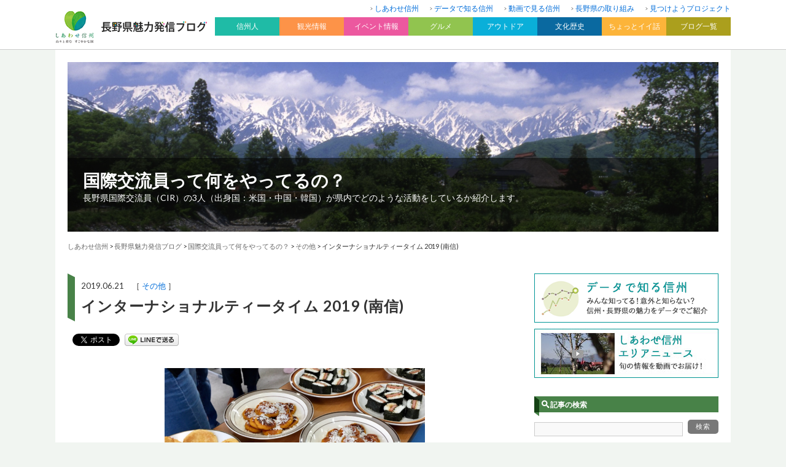

--- FILE ---
content_type: text/html; charset=UTF-8
request_url: https://blog.nagano-ken.jp/cir/other/2752.html
body_size: 10690
content:

<?xml version="1.0" encoding="UTF-8" ?>
<!DOCTYPE html>
<html lang="ja">
<head>
	<meta charset="UTF-8" />
	<title>インターナショナルティータイム 2019 (南信) | 国際交流員って何をやってるの？</title>
	<meta name="viewport" content="width=device-width, initial-scale=1.0, user-scalable=yes" />
	<meta http-equiv="imagetoolbar" content="no" />
<!--[if lt IE 9]>
	<script src="//html5shiv.googlecode.com/svn/trunk/html5.js"></script>
	<script src="/js/selectivizr-min.js"></script>
<![endif]-->
	<link rel="stylesheet" href="https://fonts.googleapis.com/css?family=Lato:400,700" />
	<link rel="stylesheet" href="/css2018/icon/style.css" />
	<link rel="stylesheet" href="https://blog.nagano-ken.jp/wp/cir/wp-content/themes/theme03/css/pc.css?20260127031638" />
	<link rel="stylesheet" href="/css2018/pc/common.css?20260127031638" />
	<link rel="stylesheet" href="/css2018/pc/blog.css?20260127031638" />
	<link rel="stylesheet" href="/css2018/pc/header.css?20260127031638" />
	<link rel="stylesheet" href="/css2018/pc/footer.css?20260127031638" />
	<link rel="stylesheet" href="/css2018/pc/side.css?20260127031638" />

    <script>
        var ajaxurl = 'https://blog.nagano-ken.jp/wp/cir/wp-admin/admin-ajax.php';
    </script>

<!-- All in One SEO Pack 2.7.2 by Michael Torbert of Semper Fi Web Design[-1,-1] -->
<meta name="description"  content="7月6日（土）に阿智村で「インターナショナルティータイム」を開催します！ この体験イベントでは中国、韓国、アメリカ、フランスの講師による発表で異文化を学び、伝統的なお菓子を一緒に作ります。フリートークの時間もあります。興味のある方は、是非ご参加ください！ 日時：7月6日（土）13:30～17:00 （受付は13" />

<link rel="canonical" href="https://blog.nagano-ken.jp/cir/other/2752.html" />
<meta property="og:title" content="| インターナショナルティータイム 2019 (南信)" />
<meta property="og:type" content="article" />
<meta property="og:url" content="https://blog.nagano-ken.jp/cir/other/2752.html" />
<meta property="og:image" content="https://blog.nagano-ken.jp/wp/cir/wp-content/uploads/2019/06/International-Tea-Time-2019-724x1024.png" />
<meta property="og:site_name" content="国際交流員って何をやってるの？" />
<meta property="og:description" content="7月6日（土）に阿智村で「インターナショナルティータイム」を開催します！ この体験イベントでは中国、韓国、アメリカ、フランスの講師による発表で異文化を学び、伝統的なお菓子を一緒に作ります。フリートークの時間もあります。興味のある方は、是非ご参加ください！ 日時：7月6日（土）13:30～17:00 （受付は13:00から） 会場：阿智村中央公民館 （阿智村駒場468-1） 持ち物：エプロン、三角巾、ハンドタオル 参加費：500円（食材費） ＊先着順20人＊ お申込み・お問い合わせ： 長野県国際課 国際交流員 メーガン・ダング メール: nagano.pa@gmail.com 電話: 026-235-7188 FAX: 026-232-1644 QRコードからも簡単なお申込みできます！ ＊申込みの締切は6月27日となります＊" />
<meta property="article:published_time" content="2019-06-21T01:01:58Z" />
<meta property="article:modified_time" content="2019-06-21T01:01:58Z" />
<meta name="twitter:card" content="summary" />
<meta name="twitter:title" content="| インターナショナルティータイム 2019 (南信)" />
<meta name="twitter:description" content="7月6日（土）に阿智村で「インターナショナルティータイム」を開催します！ この体験イベントでは中国、韓国、アメリカ、フランスの講師による発表で異文化を学び、伝統的なお菓子を一緒に作ります。フリートークの時間もあります。興味のある方は、是非ご参加ください！ 日時：7月6日（土）13:30～17:00 （受付は13:00から） 会場：阿智村中央公民館 （阿智村駒場468-1） 持ち物：エプロン、三角巾、ハンドタオル 参加費：500円（食材費） ＊先着順20人＊ お申込み・お問い合わせ： 長野県国際課 国際交流員 メーガン・ダング メール: nagano.pa@gmail.com 電話: 026-235-7188 FAX: 026-232-1644 QRコードからも簡単なお申込みできます！ ＊申込みの締切は6月27日となります＊" />
<meta name="twitter:image" content="https://blog.nagano-ken.jp/wp/cir/wp-content/uploads/2019/06/International-Tea-Time-2019-724x1024.png" />
<meta itemprop="image" content="https://blog.nagano-ken.jp/wp/cir/wp-content/uploads/2019/06/International-Tea-Time-2019-724x1024.png" />
<!-- /all in one seo pack -->
<link rel='dns-prefetch' href='//s.w.org' />
	<style type="text/css">
	.wp-pagenavi{float:left !important; }
	</style>
  <link rel='stylesheet' id='wordpress-popular-posts-css-css'  href='https://blog.nagano-ken.jp/wp/cir/wp-content/plugins/wordpress-popular-posts/public/css/wpp.css?ver=4.1.1' type='text/css' media='all' />
<link rel='stylesheet' id='wp-pagenavi-style-css'  href='https://blog.nagano-ken.jp/wp/cir/wp-content/plugins/wp-pagenavi-style/css/css3_gray.css?ver=1.0' type='text/css' media='all' />
<script type='text/javascript' src='https://blog.nagano-ken.jp/wp/cir/wp-includes/js/jquery/jquery.js?ver=1.12.4'></script>
<script type='text/javascript' src='https://blog.nagano-ken.jp/wp/cir/wp-includes/js/jquery/jquery-migrate.min.js?ver=1.4.1'></script>
<script type='text/javascript'>
/* <![CDATA[ */
var wpp_params = {"rest_api":"1","sampling_active":"1","sampling_rate":"10","ajax_url":"https:\/\/blog.nagano-ken.jp\/cir\/wp-json\/wordpress-popular-posts\/v1\/popular-posts\/","action":"update_views_ajax","ID":"2752","token":"330953923f","debug":""};
/* ]]> */
</script>
<script type='text/javascript' src='https://blog.nagano-ken.jp/wp/cir/wp-content/plugins/wordpress-popular-posts/public/js/wpp-4.1.0.min.js?ver=4.1.1'></script>
	<style type="text/css">
	 .wp-pagenavi
	{
		font-size:12px !important;
	}
	</style>
	
<!-- BEGIN: WP Social Bookmarking Light HEAD -->


<script>
    (function (d, s, id) {
        var js, fjs = d.getElementsByTagName(s)[0];
        if (d.getElementById(id)) return;
        js = d.createElement(s);
        js.id = id;
        js.src = "//connect.facebook.net/ja_JP/sdk.js#xfbml=1&version=v2.7";
        fjs.parentNode.insertBefore(js, fjs);
    }(document, 'script', 'facebook-jssdk'));
</script>

<style type="text/css">
    .wp_social_bookmarking_light{
  border: 0 !important;
  padding: 0 !important;
  margin: 0 !important;
}
.wp_social_bookmarking_light div{
  display:inline-block;
  vertical-align:top;
  border: 0 !important;
  padding: 0 !important;
  margin: 0 5px 0px 0 !important;
  min-height: 18px !important;
  line-height: 18px !important;
  text-indent: 0 !important;
}
.wp_social_bookmarking_light img{
    border: 0 !important;
    padding: 0;
    margin: 0;
    vertical-align: top !important;
}
.wp_social_bookmarking_light_clear{
    clear: both !important;
}
#fb-root{
    display: none;
}
.wsbl_facebook_like iframe{
    max-width: none !important;
}
.wsbl_pinterest a{
    border: 0px !important;
}
</style>
<!-- END: WP Social Bookmarking Light HEAD -->
		<style type="text/css" id="wp-custom-css">
			p {
	word-break: break-word;
}		</style>
	
	<script src="/js/heightLine.js"></script>

	<script src="/js/default.js"></script>
	<script>
		jQuery(function($){
			$.scrollUp({
				scrollDistance:300,
				scrollText:'このページの先頭へ',
			});
		});
	</script>

</head>

<body>
<div id="global-header"><div id="global-header-inner" class="clearfix">
	<div id="logo-box"><a href="/archive"><img src="/images/common/header/logo.gif" alt="長野県魅力発信ブログ" width="100%" /></a></div>
	<nav id="header-nav">
	<ul>
		<li><a href="https://blog.nagano-ken.jp/">しあわせ信州</a></li>
		<li><a href="https://blog.nagano-ken.jp/data">データで知る信州</a></li>
		<li><a href="https://blog.nagano-ken.jp/movie">動画で見る信州</a></li>
		<li><a href="https://blog.nagano-ken.jp/brand">長野県の取り組み</a></li>
		<li><a href="https://blog.nagano-ken.jp/mitsukeyo">見つけようプロジェクト</a></li>
	</ul>
</nav>
<nav id="global-nav" class="drawer-nav">
	<ul class="drawer-menu clearfix" id="fade-in">
		<li class="drawer-dropdown"><h2 id="nav01" data-toggle="dropdown">信州人<span class="drawer-caret"></span></h2>
			<div id="subnav01" class="drawer-dropdown-menu">
				<ul>
					<li><a href="https://blog.nagano-ken.jp/context">信州を新しい文脈で</a></li>
					<li><a href="https://blog.nagano-ken.jp/people2014">信州魅力発掘人</a></li>
					<li><a href="https://blog.nagano-ken.jp/people">信州魅力人</a></li>
					<li><a href="https://blog.nagano-ken.jp/iloves">I LOVE 信州</a></li>
					<li><a href="https://blog.nagano-ken.jp/magazine">楽園信州</a></li>
				</ul>
			</div>
		</li>
		<li class="drawer-dropdown"><h2 id="nav02" data-toggle="dropdown">観光情報<span class="drawer-caret"></span></h2>
			<div id="subnav02" class="drawer-dropdown-menu">
				<ul>
					<li><a href="https://blog.nagano-ken.jp/tourist">観光情報一覧</a></li>
					<li><a href="https://blog.nagano-ken.jp/tourist/tourist-info01">観光施設</a></li>
					<li><a href="https://blog.nagano-ken.jp/tourist/tourist-info02">温泉</a></li>
					<li><a href="https://blog.nagano-ken.jp/tourist/tourist-info03">お土産</a></li>
					<li><a href="https://blog.nagano-ken.jp/tourist/tourist-info04">景観</a></li>
					<li><a href="https://blog.nagano-ken.jp/tourist/tourist-info05">鉄道</a></li>
					<li><a href="https://blog.nagano-ken.jp/tourist/tourist-info06">花だより</a></li>
				</ul>
			</div>
		</li>
		<li class="drawer-dropdown"><h2 id="nav03" data-toggle="dropdown">イベント情報<span class="drawer-caret"></span></h2>
			<div id="subnav03" class="drawer-dropdown-menu">
				<ul>
					<li><a href="https://blog.nagano-ken.jp/event">イベント情報一覧</a></li>
					<li><a href="https://blog.nagano-ken.jp/event/event-info01">春のイベント</a></li>
					<li><a href="https://blog.nagano-ken.jp/event/event-info02">夏のイベント</a></li>
					<li><a href="https://blog.nagano-ken.jp/event/event-info03">秋のイベント</a></li>
					<li><a href="https://blog.nagano-ken.jp/event/event-info04">冬のイベント</a></li>
					<li><a href="https://blog.nagano-ken.jp/event/event-info05">お祭り</a></li>
					<li><a href="https://blog.nagano-ken.jp/event/event-info06">日本酒・ワイン</a></li>
					<li><a href="https://blog.nagano-ken.jp/event/event-info07">フェア</a></li>
				</ul>
			</div>
		</li>
		<li class="drawer-dropdown"><h2 id="nav04" data-toggle="dropdown">グルメ<span class="drawer-caret"></span></h2>
			<div id="subnav04" class="drawer-dropdown-menu">
				<ul>
					<li><a href="https://blog.nagano-ken.jp/gourmet">グルメ情報一覧</a></li>
					<li><a href="https://blog.nagano-ken.jp/gourmet/gourmet01">レストラン・ショップ</a></li>
					<li><a href="https://blog.nagano-ken.jp/gourmet/gourmet02">ご当地名物</a></li>
					<li><a href="https://blog.nagano-ken.jp/gourmet/gourmet03">水</a></li>
					<li><a href="https://blog.nagano-ken.jp/gourmet/gourmet04">農産物</a></li>
					<li><a href="https://blog.nagano-ken.jp/gourmet/gourmet05">ジビエ</a></li>
				</ul>
			</div>
		</li>
		<li class="drawer-dropdown"><h2 id="nav05" data-toggle="dropdown">アウトドア<span class="drawer-caret"></span></h2>
			<div id="subnav05" class="drawer-dropdown-menu">
				<ul>
					<li><a href="https://blog.nagano-ken.jp/outdoor">アウトドア一覧</a></li>
					<li><a href="https://blog.nagano-ken.jp/outdoor/outdoor01">登山・トレッキング</a></li>
					<li><a href="https://blog.nagano-ken.jp/outdoor/outdoor02">自然</a></li>
					<li><a href="https://blog.nagano-ken.jp/outdoor/outdoor03">ウィンタースポーツ</a></li>
					<li><a href="https://blog.nagano-ken.jp/outdoor/outdoor04">キャンプ</a></li>
					<li><a href="https://blog.nagano-ken.jp/outdoor/outdoor05">その他アクティビティ</a></li>
				</ul>
			</div>
		</li>
		<li class="drawer-dropdown"><h2 id="nav06" data-toggle="dropdown">文化歴史<span class="drawer-caret"></span></h2>
			<div id="subnav06" class="drawer-dropdown-menu">
				<ul>
					<li><a href="https://blog.nagano-ken.jp/culture-history">文化歴史一覧</a></li>
					<li><a href="https://blog.nagano-ken.jp/culture-history/culture-history01">名所・旧跡</a></li>
					<li><a href="https://blog.nagano-ken.jp/culture-history/culture-history02">美術館・博物館</a></li>
					<li><a href="https://blog.nagano-ken.jp/culture-history/culture-history03">伝統工芸</a></li>
				</ul>
			</div>
		</li>
		<li class="drawer-dropdown"><h2 id="nav07" data-toggle="dropdown">ちょっとイイ話<span class="drawer-caret"></span></h2>
			<div id="subnav07" class="drawer-dropdown-menu">
				<ul>
					<li><a href="https://blog.nagano-ken.jp/good-story">ちょっとイイ話一覧</a></li>
					<li><a href="https://blog.nagano-ken.jp/good-story/good-story01">イチオシ</a></li>
					<li><a href="https://blog.nagano-ken.jp/good-story/good-story02">見どころ</a></li>
				</ul>
			</div>
		</li>
		<li class="drawer-dropdown"><h2 id="nav08" data-toggle="dropdown">ブログ一覧<span class="drawer-caret"></span></h2>
			<div id="subnav08" class="clearfix drawer-dropdown-menu">
				<span class="subnav08-left">
				<h3>地域から</h3>
				<ul>
					<li><a href="https://blog.nagano-ken.jp/kiso">是より木曽路</a></li>
					<li><a href="https://blog.nagano-ken.jp/nagachi">ほっと９（ナイン）ながの</a></li>
					<li><a href="https://blog.nagano-ken.jp/matsuchi">来て！観て！松本『彩』発見</a></li>
					<li><a href="https://blog.nagano-ken.jp/josho">じょうしょう気流</a></li>
					<li><a href="https://blog.nagano-ken.jp/suwa">諏訪を体感！よいてこしょ！</a></li>
					<li><a href="https://blog.nagano-ken.jp/kamiina">い〜な上伊那</a></li>
					<li><a href="https://blog.nagano-ken.jp/saku">「旬」の宅配便〜佐久っと通信〜</a></li>
					<li><a href="https://blog.nagano-ken.jp/shimoina">南信州お散歩日和</a></li>
					<li><a href="https://blog.nagano-ken.jp/hokuan">北アルプスCOOL便</a></li>
					<li><a href="https://blog.nagano-ken.jp/hokushin">北信州からごきげんよう</a></li>
				</ul>
			</span>
				<span class="subnav08-right">
				<h3>信州の魅力</h3>
				<ul>
					<li><a href="https://blog.nagano-ken.jp/ippin/">信州の逸品</a></li>
					<li><a href="https://blog.nagano-ken.jp/museum">信州ミュージアムナビ</a></li>
					<li><a href="https://blog.nagano-ken.jp/library">よむナガノ 県立長野県図書館ブログ</a></li>
					<li><a href="https://blog.nagano-ken.jp/recycle">えこすた（Eco Style）信州！</a></li>
					<li><a href="https://blog.nagano-ken.jp/kaunagano">カウナガノ</a></li>
					<li><a href="https://blog.nagano-ken.jp/gibier">信州ジビエ</a></li>
					<li><a href="https://blog.nagano-ken.jp/oishii">信州を食べよう</a></li>
					<li><a href="https://blog.nagano-ken.jp/mitsuboshi">信州食育発信3つの星レストラン</a></li>
					<li><a href="https://blog.nagano-ken.jp/nature">自然と遊ぼう！ネイチャーツアー</a></li>
					<li><a href="https://blog.nagano-ken.jp/mori">信州森林づくり応援ネットワーク</a></li>
					<li><a href="https://blog.nagano-ken.jp/nihonichi">長野県は日本一</a></li>
					<li><a href="https://blog.nagano-ken.jp/mizusora">信州自慢の水と空</a></li>
					<li><a href="https://blog.nagano-ken.jp/minkanrenkei/">長野県と民間のコラボ企画</a></li>
					<li><a href="https://blog.nagano-ken.jp/cir/">国際交流員って何をやってるの？</a></li>
					<li><a href="https://blog.nagano-ken.jp/hitoritayaku/">「一人多役」ってなんだ？</a></li>
									</ul>
			</span>
			</div>
		</li>
	</ul>
</nav>

</div></div>

<div id="wrapper">

<header>
	<div id="billboard-box">
				<img src="/images/common/header/header_default.jpg" width="100%" />
		
		<div id="blog-description-box">
			<h1><a href="https://blog.nagano-ken.jp/cir">国際交流員って何をやってるの？</a></h1>
			<p class="description">長野県国際交流員（CIR）の3人（出身国：米国・中国・韓国）が県内でどのような活動をしているか紹介します。</p>
		</div>

	</div>
	<div id="crumb">
<!-- Breadcrumb NavXT 6.1.0 -->
<a href="/">しあわせ信州</a> &gt; <a href="/archive">長野県魅力発信ブログ</a> &gt; <a href="https://blog.nagano-ken.jp/cir">国際交流員って何をやってるの？</a> &gt; <span property="itemListElement" typeof="ListItem"><a property="item" typeof="WebPage" title="その他のカテゴリーアーカイブへ移動" href="https://blog.nagano-ken.jp/cir/other" class="taxonomy category"><span property="name">その他</span></a><meta property="position" content="2"></span> &gt; <span property="itemListElement" typeof="ListItem"><span property="name">インターナショナルティータイム 2019 (南信)</span><meta property="position" content="3"></span>	</div>
</header>

<div id="contents" class="clearfix">
	<div id="main">


		<section id="entry-box">
			<div id="entry-title">
				<div class="square-top"></div>
				<div id="title-box">
					<p class="entry-date">2019.06.21　［
						<span class="category"><a href="https://blog.nagano-ken.jp/cir/other">その他</a></span>					］</p>
					<h1>インターナショナルティータイム 2019 (南信)</h1>
				</div>
				<div class="square-bottom"></div>
			</div>
			<div id="sns-top-box">
<div class='wp_social_bookmarking_light'>
            <div class="wsbl_facebook_share"><div id="fb-root"></div><fb:share-button href="https://blog.nagano-ken.jp/cir/other/2752.html" type="button_count" ></fb:share-button></div>
            <div class="wsbl_twitter"><a href="https://twitter.com/share" class="twitter-share-button" data-url="https://blog.nagano-ken.jp/cir/other/2752.html" data-text="インターナショナルティータイム 2019 (南信)">Tweet</a></div>
            <div class="wsbl_line"><a href='http://line.me/R/msg/text/?%E3%82%A4%E3%83%B3%E3%82%BF%E3%83%BC%E3%83%8A%E3%82%B7%E3%83%A7%E3%83%8A%E3%83%AB%E3%83%86%E3%82%A3%E3%83%BC%E3%82%BF%E3%82%A4%E3%83%A0%202019%20%28%E5%8D%97%E4%BF%A1%29%0D%0Ahttps%3A%2F%2Fblog.nagano-ken.jp%2Fcir%2Fother%2F2752.html' title='LINEで送る' rel=nofollow class='wp_social_bookmarking_light_a' ><img src='https://blog.nagano-ken.jp/wp/cir/wp-content/plugins/wp-social-bookmarking-light/public/images/line88x20.png' alt='LINEで送る' title='LINEで送る' width='88' height='20' class='wp_social_bookmarking_light_img' /></a></div>
    </div>
<br class='wp_social_bookmarking_light_clear' />
			</div>
			<div id="entry-body">
				<div class="clearfix">
<p><img class="aligncenter size-medium wp-image-2753" src="https://blog.nagano-ken.jp/wp/cir/wp-content/uploads/2019/06/International-Tea-Time-2019-424x600.png" alt="" width="424" height="600" srcset="https://blog.nagano-ken.jp/wp/cir/wp-content/uploads/2019/06/International-Tea-Time-2019-424x600.png 424w, https://blog.nagano-ken.jp/wp/cir/wp-content/uploads/2019/06/International-Tea-Time-2019-768x1086.png 768w, https://blog.nagano-ken.jp/wp/cir/wp-content/uploads/2019/06/International-Tea-Time-2019-724x1024.png 724w, https://blog.nagano-ken.jp/wp/cir/wp-content/uploads/2019/06/International-Tea-Time-2019.png 1587w" sizes="(max-width: 424px) 100vw, 424px" /></p>
<p>7月6日（土）に阿智村で「インターナショナルティータイム」を開催します！</p>
<p>この体験イベントでは中国、韓国、アメリカ、フランスの講師による発表で異文化を学び、伝統的なお菓子を一緒に作ります。フリートークの時間もあります。興味のある方は、是非ご参加ください！</p>
<p><strong>日時：</strong>7月6日（土）13:30～17:00<br />
（受付は13:00から）<br />
<strong>会場：</strong>阿智村中央公民館<br />
（阿智村駒場468-1）<br />
<strong>持ち物：</strong>エプロン、三角巾、ハンドタオル<br />
<strong>参加費：</strong>500円（食材費）</p>
<p>＊先着順20人＊</p>
<p><strong>お申込み・お問い合わせ：<br />
</strong>長野県国際課<br />
国際交流員 メーガン・ダング<br />
メール: nagano.pa@gmail.com<br />
電話: 026-235-7188<br />
FAX: 026-232-1644</p>
<p>QRコードからも簡単なお申込みできます！<br />
<img class=" wp-image-2639 alignnone" src="https://blog.nagano-ken.jp/wp/cir/wp-content/uploads/2019/03/hokushin.png" alt="" width="76" height="76" /><br />
＊申込みの締切は6月27日となります＊</p>
				</div>
								
							</div>


<div id="sns-box">
<div class='wp_social_bookmarking_light'>
            <div class="wsbl_facebook_share"><div id="fb-root"></div><fb:share-button href="https://blog.nagano-ken.jp/cir/other/2752.html" type="button_count" ></fb:share-button></div>
            <div class="wsbl_twitter"><a href="https://twitter.com/share" class="twitter-share-button" data-url="https://blog.nagano-ken.jp/cir/other/2752.html" data-text="インターナショナルティータイム 2019 (南信)">Tweet</a></div>
            <div class="wsbl_line"><a href='http://line.me/R/msg/text/?%E3%82%A4%E3%83%B3%E3%82%BF%E3%83%BC%E3%83%8A%E3%82%B7%E3%83%A7%E3%83%8A%E3%83%AB%E3%83%86%E3%82%A3%E3%83%BC%E3%82%BF%E3%82%A4%E3%83%A0%202019%20%28%E5%8D%97%E4%BF%A1%29%0D%0Ahttps%3A%2F%2Fblog.nagano-ken.jp%2Fcir%2Fother%2F2752.html' title='LINEで送る' rel=nofollow class='wp_social_bookmarking_light_a' ><img src='https://blog.nagano-ken.jp/wp/cir/wp-content/plugins/wp-social-bookmarking-light/public/images/line88x20.png' alt='LINEで送る' title='LINEで送る' width='88' height='20' class='wp_social_bookmarking_light_img' /></a></div>
    </div>
<br class='wp_social_bookmarking_light_clear' />
			</div>
			<div class="related-box">
			<h2 class="icon-pen">このブログ内の関連記事</h2>
				<ol class="clearfix">
				<li><a href="https://blog.nagano-ken.jp/cir/action/1686.html" class="clearfix">
					<div class="thumbnail"><img src="https://blog.nagano-ken.jp/wp/cir/wp-content/uploads/2017/02/eb0ca33f07614e6e4c6f4946168343a4-247x350.jpg" width="100%" class="wink" /></div>
					<div class="text-box">
						<h3>イギリスティータイム体験講座（クリス）</h3>
						<p class="entry-date">2017.02.09<span class="blog-name">国際交流員って何をやってるの？</span></p>
					</div>
				</a></li>

				<li><a href="https://blog.nagano-ken.jp/cir/other/1888.html" class="clearfix">
					<div class="thumbnail"><img src="https://blog.nagano-ken.jp/wp/cir/wp-content/uploads/2017/04/9c3074eb0ba87f4fc9d4b84a6e3ea0ff-247x350.jpg" width="100%" class="wink" /></div>
					<div class="text-box">
						<h3>インターナショナルティータイム体験講座（クリス、李）</h3>
						<p class="entry-date">2017.04.14<span class="blog-name">国際交流員って何をやってるの？</span></p>
					</div>
				</a></li>

				<li><a href="https://blog.nagano-ken.jp/cir/other/3123.html" class="clearfix">
					<div class="thumbnail"><img src="https://blog.nagano-ken.jp/wp/cir/wp-content/uploads/2022/11/Minimal-Modern-Christmas-Party-Xmas-Tree-Invitation-Poster-3-424x600.png" width="100%" class="wink" /></div>
					<div class="text-box">
						<h3>2022インターナショナルクリスマスキャロル〜！是非参加しに来てください！</h3>
						<p class="entry-date">2022.11.15<span class="blog-name">国際交流員って何をやってるの？</span></p>
					</div>
				</a></li>

				<li><a href="https://blog.nagano-ken.jp/cir/other/2172.html" class="clearfix">
					<div class="thumbnail"><img src="https://blog.nagano-ken.jp/wp/cir/wp-content/uploads/2017/12/1512950338336-350x262.jpg" width="100%" class="wink" /></div>
					<div class="text-box">
						<h3>長野インターナショナルクリスマスキャロル２０１７（クリス、李）</h3>
						<p class="entry-date">2017.12.14<span class="blog-name">国際交流員って何をやってるの？</span></p>
					</div>
				</a></li>

				</ol>
			</div>


		<section>
			<div id="entry-bottom" class="clearfix">
				<p class="previous"><a href="https://blog.nagano-ken.jp/cir/other/2746.html" rel="prev">← 前の記事</a></p>				<p class="blog-top"><a href="https://blog.nagano-ken.jp/cir">このブログのトップへ</a></p>
				<p class="next"><a href="https://blog.nagano-ken.jp/cir/action/2755.html" rel="next">次の記事 →</a></p>			</div>
		</section>

		
    <div class="hp_info_page_bottom">
        <h3>このブログへの取材依頼や情報提供、ご意見・ご要望はこちら</h3>
         <p>企画振興部 国際交流課<br />
                TEL:026-235-7188<br />
                <span>FAX:026-232-1644</span></p>    </div> 


<script type="application/ld+json">
[
{
	"@context": "http://schema.org",
	"@type": "BlogPosting",
	"mainEntityOfPage": {
		"@type": "WebPage",
		"@id": "https://blog.nagano-ken.jp/cir/other/2752.html",
		"name": "インターナショナルティータイム 2019 (南信)"
	},
	"headline": "インターナショナルティータイム 2019 (南信)",
	"keywords": "インターナショナル,ティー,タイム,南信,2019,",
	"datePublished": "2019-06-21T10:01:58+00:00",
	"dateModified": "2019-06-21T10:01:58+00:00",
	"description": "

7月6日（土）に阿智村で「インターナショナルティータイム」を開催します！

この体験イベントでは中国、韓国、アメリカ、フランスの講師による発表で異文化を学び、伝統的なお菓子を一緒に作ります...",
	"image": {
		"@type": "ImageObject",
				"url": "https://blog.nagano-ken.jp/wp/cir/wp-content/uploads/2019/06/International-Tea-Time-2019-724x1024.png"
	},
	"author": {
		"@type": "Person",
		"name": "長野県県民文化部国際課"
	},
	"publisher": {
		"@type": "Organization",
		"name": "国際交流員って何をやってるの？",
		"url": "https://blog.nagano-ken.jp/cir",
		"description": "長野県国際交流員（CIR）の3人（出身国：米国・中国・韓国）が県内でどのような活動をしているか紹介します。",
		"logo":{
			"@type": "ImageObject",
			"url": "https://blog.nagano-ken.jp/img2018/common/header_logo.jpg",
			"width": "202",
			"height": "30"
		}
	}
},
{
	"@context": "https://schema.org",
	"@type": "BreadcrumbList",
	"itemListElement": [
		{"@type": "ListItem", "position": 1, "item": {"@id": "https://blog.nagano-ken.jp", "name": "しあわせ信州"}},
		{"@type": "ListItem", "position": 2, "item": {"@id": "https://blog.nagano-ken.jp/archive", "name": "長野県魅力発信ブログ"}},
		{"@type": "ListItem", "position": 3, "item": {"@id": "https://blog.nagano-ken.jp/cir", "name": "国際交流員って何をやってるの？"}},
		{"@type": "ListItem", "position": 4, "item": {"@id": "https://blog.nagano-ken.jp/cir/other", "name": "その他"}},
		{"@type": "ListItem", "position": 5, "item": {"@id": "https://blog.nagano-ken.jp/cir/other/2752.html", "name": "インターナショナルティータイム 2019 (南信)"}}
	]
}
]
</script>

<!--WPFC_FOOTER_START-->	</div><!-- //#main -->

	<div id="side">

<div class="side-box">
<ul class="banner-list">
  <li><a href="/data"><img src="/img2018/common/banner_data.gif" alt="データで知る信州" width="100%" class="wink" /></a></li>
  <li><a href="/movie"><img src="/img2018/common/banner_movie.jpg" alt="動画で見る信州" width="100%" class="wink" /></a></li>
</ul>


		<h2 class="icon-search">記事の検索</h2>
		<form role="search" method="get" id="searchform" action="https://blog.nagano-ken.jp/cir/">
		<div class="side-search-box clearfix">
			<input type="text" value="" name="s" id="s" class="input-text" />
			<input type="submit" id="searchsubmit" value="検索" class="submit-button" />
		</div>
	</form>
</div>

		<div class="side-box">
						<h2 class="icon-folder">カテゴリー</h2>
			<ul class="side-list">
				<li class="cat-item cat-item-1"><a href="https://blog.nagano-ken.jp/cir/other" >その他</a> (150)
</li>
	<li class="cat-item cat-item-2"><a href="https://blog.nagano-ken.jp/cir/action" >ＣＩＲ活動</a> (193)
</li>
	<li class="cat-item cat-item-3"><a href="https://blog.nagano-ken.jp/cir/exploration" >長野探検</a> (20)
</li>
	<li class="cat-item cat-item-4"><a href="https://blog.nagano-ken.jp/cir/beginners" >はじめての方へ</a> (12)
</li>
	<li class="cat-item cat-item-357"><a href="https://blog.nagano-ken.jp/cir/%e6%98%a5%e3%81%ae%e3%82%a4%e3%83%99%e3%83%b3%e3%83%88" >春のイベント</a> (9)
</li>
	<li class="cat-item cat-item-358"><a href="https://blog.nagano-ken.jp/cir/%e5%a4%8f%e3%81%ae%e3%82%a4%e3%83%99%e3%83%b3%e3%83%88" >夏のイベント</a> (6)
</li>
	<li class="cat-item cat-item-359"><a href="https://blog.nagano-ken.jp/cir/%e7%a7%8b%e3%81%ae%e3%82%a4%e3%83%99%e3%83%b3%e3%83%88" >秋のイベント</a> (4)
</li>
	<li class="cat-item cat-item-360"><a href="https://blog.nagano-ken.jp/cir/%e5%86%ac%e3%81%ae%e3%82%a4%e3%83%99%e3%83%b3%e3%83%88" >冬のイベント</a> (12)
</li>
			</ul>
					</div>


<div class="side-contents-slider">


		
		<div class="side-box"><div class="side-box-inner">
			<h2 class="icon-note">新着記事</h2>
			<ul class="side-latest-list">
												<li><a href="https://blog.nagano-ken.jp/cir/other/3176.html" class="clearfix">
					<div class="thumbnail"><img src="https://blog.nagano-ken.jp/wp/cir/wp-content/uploads/2024/02/MicrosoftTeams-image-616-39-46-250x250.jpg" width="100%" class="wink" /></div>
					<div class="text-box">
						<h3>長野県・江原道交流フェアを開催します！</h3>
						<p class="entry-date">2024.02.14</p>
					</div>
				</a></li>
								<li><a href="https://blog.nagano-ken.jp/cir/other/3173.html" class="clearfix">
					<div class="thumbnail"><img src="/images/common/blog_archive_dummy.gif" width="100%" class="wink" /></div>
					<div class="text-box">
						<h3>群馬高崎市国際交流協会とJOMO JETのインターナショナルカーニバル　Takasaki International Relations Society and JOMO JET&#8217;s International Carnival</h3>
						<p class="entry-date">2023.10.18</p>
					</div>
				</a></li>
								<li><a href="https://blog.nagano-ken.jp/cir/other/3163.html" class="clearfix">
					<div class="thumbnail"><img src="/images/common/blog_archive_dummy.gif" width="100%" class="wink" /></div>
					<div class="text-box">
						<h3>国際交流員雇用機会</h3>
						<p class="entry-date">2023.10.16</p>
					</div>
				</a></li>
								<li><a href="https://blog.nagano-ken.jp/cir/other/3160.html" class="clearfix">
					<div class="thumbnail"><img src="https://blog.nagano-ken.jp/wp/cir/wp-content/uploads/2023/10/7d91004b6fff1ccfe845364098e9ed9f-250x250.jpg" width="100%" class="wink" /></div>
					<div class="text-box">
						<h3>新しい国際交流員が来ました</h3>
						<p class="entry-date">2023.10.16</p>
					</div>
				</a></li>
								<li><a href="https://blog.nagano-ken.jp/cir/action/3137.html" class="clearfix">
					<div class="thumbnail"><img src="https://blog.nagano-ken.jp/wp/cir/wp-content/uploads/2023/04/1-250x250.png" width="100%" class="wink" /></div>
					<div class="text-box">
						<h3>第18回 外国人県民による写真展示会：募集開始をお知らせします！</h3>
						<p class="entry-date">2023.04.21</p>
					</div>
				</a></li>
											</ul>
		</div></div>

<!--
		<div class="side-box">
			<h2><img src="https://blog.nagano-ken.jp/wp/cir/wp-content/themes/theme03/img/title_archive.gif" alt="アーカイブ" width="100%" />アーカイブ</h2>
			<select name="archive-dropdown" onChange='document.location.href=this.options[this.selectedIndex].value;'>
				<option value="">月を選択</option>
							</select>
		</div>
-->

		<div class="side-box"><div class="side-box-inner">
						<h2 class="icon-crown">アクセスランキング</h2>
			<h3>WEEKLY TOP5</h3>
						
<!-- WordPress Popular Posts -->

<ul class="wpp-list">
<li class='clearfix'><a href='https://blog.nagano-ken.jp/cir/other/2508.html'><div class='thumbnail'><img src="https://blog.nagano-ken.jp/wp/cir/wp-content/uploads/wordpress-popular-posts/2508-featured-80x80.jpg" width="80" height="80" alt="伊那市で農家民泊（メーガン）" class="wpp-thumbnail wpp_cached_thumb wpp_featured" /></div><div class='text-box'><h3>伊那市で農家民泊（メーガン）</h3><p class='entry-date'><span class="wpp-date">2018.11.20 </span></p></a></li>

</ul>
						<h3>MONTHLY TOP5</h3>
						
<!-- WordPress Popular Posts -->

<ul class="wpp-list">
<li class='clearfix'><a href='https://blog.nagano-ken.jp/cir/action/35.html'><div class='thumbnail'><img src="https://blog.nagano-ken.jp/wp/cir/wp-content/uploads/2018/07/dummy_thumbnail.gif" width="80" height="80" alt="国際学校へ行こう！" class="wpp-thumbnail wpp_def_noPath wpp_featured" /></div><div class='text-box'><h3>国際学校へ行こう！</h3><p class='entry-date'><span class="wpp-date">2013.06.25 </span></p></a></li>
<li class='clearfix'><a href='https://blog.nagano-ken.jp/cir/other/2508.html'><div class='thumbnail'><img src="https://blog.nagano-ken.jp/wp/cir/wp-content/uploads/wordpress-popular-posts/2508-featured-80x80.jpg" width="80" height="80" alt="伊那市で農家民泊（メーガン）" class="wpp-thumbnail wpp_cached_thumb wpp_featured" /></div><div class='text-box'><h3>伊那市で農家民泊（メーガン）</h3><p class='entry-date'><span class="wpp-date">2018.11.20 </span></p></a></li>
<li class='clearfix'><a href='https://blog.nagano-ken.jp/cir/other/1765.html'><div class='thumbnail'><img src="https://blog.nagano-ken.jp/wp/cir/wp-content/uploads/wordpress-popular-posts/1765-featured-80x80.jpg" width="80" height="80" alt="モンテッソーリ教育　子どもの家　ぷりもまあのを訪問しました！（クリス）" class="wpp-thumbnail wpp_cached_thumb wpp_featured" /></div><div class='text-box'><h3>モンテッソーリ教育　子どもの家　ぷりもまあのを訪問しました！（クリス）</h3><p class='entry-date'><span class="wpp-date">2017.03.08 </span></p></a></li>
<li class='clearfix'><a href='https://blog.nagano-ken.jp/cir/other/3068.html'><div class='thumbnail'><img src="https://blog.nagano-ken.jp/wp/cir/wp-content/uploads/wordpress-popular-posts/3068-featured-80x80.jpg" width="80" height="80" alt="長野CIRの活躍・4月のまとめ" class="wpp-thumbnail wpp_cached_thumb wpp_featured" /></div><div class='text-box'><h3>長野CIRの活躍・4月のまとめ</h3><p class='entry-date'><span class="wpp-date">2022.05.10 </span></p></a></li>

</ul>
		</div></div>
		<div class="side-box side-ranking"><div class="side-box-inner">
			<h2 class="icon-crown">魅力発信ブログの人気記事</h2>
			<ul class="wpp-list"></ul>
<script>
jQuery(function() {
	 jQuery.ajax({
      type: 'POST',
      url: ajaxurl,
      data: {
        'action': 'side_ranking',
      },
      success: function(response) {
        setTimeout(function(){
          jQuery('.side-ranking .wpp-list').empty();
          jQuery('.side-ranking .wpp-list').append(response).hide().fadeIn(1000);
        },2000);
      }
    });
});
</script>
		</div></div>
</div>

					    	    	<div class="side-box">
    	<h2 class="icon-profile">このブログへの取材依頼や情報提供、ご意見・ご要望はこちら</h2>
        <p>企画振興部 国際交流課<br />
		TEL 026-235-7188<br />
		FAX 026-232-1644<br />
		〒380-8570<br />
		長野市南長野幅下692-2</p>
			<p><a href="https://www.pref.nagano.lg.jp/kokusai-kouryu/sangyo/kokusai-kouryu/kouryu/kouryuin/index.html" target="_blank" class="icon-paper-after">国際交流員ホームページ</a></p>
		        </div>
                		

	</div>

</div><!-- //#contents -->

<footer id="blog-footer">
	<div id="footer-inner">
		<ul id="footer-blog-list" class="clearfix">
			<li class="clearfix">
				<div class="blog-cat">地域から</div>
				<div class="blog-name-list">
					<span><a href="https://blog.nagano-ken.jp/kiso/">是より木曽路</a></span>
					<span><a href="https://blog.nagano-ken.jp/nagachi/">ほっと９（ナイン）ながの</a></span>
					<span><a href="https://blog.nagano-ken.jp/matsuchi/">来て！観て！松本『彩』発見</a></span>
					<span><a href="https://blog.nagano-ken.jp/josho/">じょうしょう気流</a></span>
					<span><a href="https://blog.nagano-ken.jp/suwa/">諏訪を体感！よいてこしょ！</a></span>
					<span><a href="https://blog.nagano-ken.jp/kamiina/">い〜な上伊那</a></span>
					<span><a href="https://blog.nagano-ken.jp/saku/">「旬」の宅配便〜佐久っと通信〜</a></span>
					<span><a href="https://blog.nagano-ken.jp/shimoina/">南信州お散歩日和</a></span>
					<span><a href="https://blog.nagano-ken.jp/hokuan/">北アルプスCOOL便</a></span>
					<span><a href="https://blog.nagano-ken.jp/hokushin/">北信州からごきげんよう</a></span>
				</div>
			</li>
			<li class="clearfix">
				<div class="blog-cat">信州人</div>
				<div class="blog-name-list">
					<span><a href="https://blog.nagano-ken.jp/context">信州を新しい文脈で</a></span>
					<span><a href="https://blog.nagano-ken.jp/people2014/">信州魅力発掘人</a></span>
					<span><a href="https://blog.nagano-ken.jp/people/">信州魅力人</a></span>
					<span><a href="https://blog.nagano-ken.jp/iloves/">I LOVE 信州</a></span>
					<span><a href="https://blog.nagano-ken.jp/magazine/">楽園信州</a></span>
				</div>
			</li>
			<li class="clearfix">
				<div class="blog-cat">信州の魅力</div>
				<div class="blog-name-list">
					<span><a href="https://blog.nagano-ken.jp/ippin/">信州の逸品</a></span>
					<span><a href="https://blog.nagano-ken.jp/museum/">信州ミュージアムナビ</a></span>
					<span><a href="https://blog.nagano-ken.jp/library/">よむナガノ 県立長野県図書館ブログ</a></span>
					<span><a href="https://blog.nagano-ken.jp/recycle/">えこすた（Eco Style）信州！</a></span>
					<span><a href="https://blog.nagano-ken.jp/kaunagano/">カウナガノ</a></span>
					<span><a href="https://blog.nagano-ken.jp/gibier/">信州ジビエ</a></span>
					<span><a href="https://blog.nagano-ken.jp/oishii/">信州を食べよう</a></span>
					<span><a href="https://blog.nagano-ken.jp/mitsuboshi/">信州食育発信3つの星レストラン</a></span>
					<span><a href="https://blog.nagano-ken.jp/nature/">自然と遊ぼう！ネイチャーツアー</a></span>
					<span><a href="https://blog.nagano-ken.jp/mori/">信州森林づくり応援ネットワーク</a></span>
					<span><a href="https://blog.nagano-ken.jp/nihonichi/">長野県は日本一</a></span>
					<span><a href="https://blog.nagano-ken.jp/mizusora/">信州自慢の水と空</a></span>
					<span><a href="https://blog.nagano-ken.jp/minkanrenkei/">長野県と民間のコラボ企画</a></span>
					<span><a href="https://blog.nagano-ken.jp/cir/">国際交流員って何をやってるの？</a></span>
					<span><a href="https://blog.nagano-ken.jp/hitoritayaku/">「一人多役」ってなんだ？</a></span>
									</div>
			</li>
		</ul>
	</div>
</footer>

<div class="footer-banner-box">
		<div class="side-box">
			<ul class="banner-list clearfix">
				<li><a href="http://www.ginza-nagano.jp/"><img src="/images/common/banner/banner_ginza-nagano.gif" alt="銀座NAGANO" height="100%" class="wink" /></a></li>
				<li><a href="https://nagano-marche.com/" target="_blank"><img src="/images/common/banner/banner_nagano-marche.jpg" alt="NAGANOマルシェ" height="100%" class="wink" /></a></li>
				<li><a href="http://www.pref.nagano.lg.jp/" target="_blank"><img src="/images/common/banner/banner_nagano.gif" alt="長野県公式ホームページ website信州" height="100%" class="wink" /></a></li>
				<li><a href="https://www.go-nagano.net/" target="_blank"><img src="/images/common/banner/banner_gonagano.gif" alt="長野県公式観光サイト GoNAGANO" height="100%" class="wink" /></a></li>
				<li><a href="http://www.rakuen-shinsyu.jp/" target="_blank"><img src="/images/common/banner/banner_rakuen.gif" alt="信州へ移住を考える人のポータルサイト 楽園信州" height="100%" class="wink" /></a></li>
				<li><a href="https://nagano-shodan.com/" target="_blank"><img src="/images/common/banner/banner_shoudan.jpg?20200701" alt="しあわせ商談NAGANO" height="100%" class="wink" /></a></li>
				<li><a href="http://www.oishii-shinshu.net/" target="_blank"><img src="/images/common/banner/banner_oishii-shinshu.jpg" alt="おいしい信州ふーど（風土）ネット" height="100%" class="wink" /></a></li>
				<li><a href="http://www.ndpa.jp/ndpa/sba/" target="_blank"><img src="/images/common/banner/banner_sba.gif" alt="信州ブランドアワード" height="100%" class="wink" /></a></li>
<!--
				<li><a href="http://www.pref.nagano.lg.jp/kikaku/yama/index.html" target="_blank"><img src="/images/common/banner/banner_shinshunoyama.jpg" alt="信州の山 新世紀元年" height="100%" class="wink" /></a></li>
				<li><a href="http://www.pref.nagano.lg.jp/senkan/kensei/soshiki/soshiki/kencho/senkyo/senkyo/index.html" target="_blank"><img src="/images/common/banner/banner_chijisen.gif" alt="長野県知事選挙" height="100%" class="wink" /></a></li>
-->
			</ul>
		</div>
</div>


</div><!-- //#wrapper -->

<footer id="global-footer">
	<div class="footer-bg"></div>
	<div class="footer-inner">
		<div class="footer-logo"><img src="/img2018/common/footer_logo.jpg" alt="しあわせ信州" width="100%" /></div>
		<div class="hp-info">
      		<p>ホームページ全体に関する<br>
      		お問い合わせ窓口</p>
    	</div>
		<p><strong>長野県産業労働部 営業局</strong>
		〒380-8570 長野市南長野幅下692-2<br />
		TEL 026-235-7249 / FAX 026-235-7496 / Mail brand@pref.nagano.lg.jp</p>
		<p class="copyright">&copy; Nagano Prefecture. All rights reserved.</p>
	</div>
</footer>

<!-- Global site tag (gtag.js) - Google Analytics -->
<script async src="https://www.googletagmanager.com/gtag/js?id=UA-16748342-1"></script>
<script async src="https://www.googletagmanager.com/gtag/js?id=G-G7ZPMVS7Z2"></script>
<script>
  window.dataLayer = window.dataLayer || [];
  function gtag(){dataLayer.push(arguments);}
  gtag('js', new Date());

  gtag('config', 'UA-16748342-1');
  gtag('config', 'UA-193482887-1');
  gtag('config', 'G-G7ZPMVS7Z2');
</script>


<!-- BEGIN: WP Social Bookmarking Light FOOTER -->
    <script>!function(d,s,id){var js,fjs=d.getElementsByTagName(s)[0],p=/^http:/.test(d.location)?'http':'https';if(!d.getElementById(id)){js=d.createElement(s);js.id=id;js.src=p+'://platform.twitter.com/widgets.js';fjs.parentNode.insertBefore(js,fjs);}}(document, 'script', 'twitter-wjs');</script>


<!-- END: WP Social Bookmarking Light FOOTER -->

</body>
</html>


--- FILE ---
content_type: text/html; charset=UTF-8
request_url: https://blog.nagano-ken.jp/wp/cir/wp-admin/admin-ajax.php
body_size: 833
content:

						<li><a href="https://blog.nagano-ken.jp/matsuchi/sender/rinmu/44745.html" class="portal-ranking clearfix">						<div class="thumbnail"><img src="/wp/matsuchi/wp-content/uploads/2023/12/20231223_133037-1-e1703722041549-250x250.jpg" width="100%" class="wink" /></div>						<div class="text-box">						<h3>日本一せまい駅そば店で、年越しそばはいかが？</h3>						<p class="entry-date"></p>						<p class="blog-name icon-paper-after">来て！観て！松本『彩』発見</p>						</div>						</a></li>						<li><a href="https://blog.nagano-ken.jp/suwa/experience/20399.html" class="portal-ranking clearfix">						<div class="thumbnail"><img src="/wp/suwa/wp-content/uploads/2025/12/29d3bc99193cb0b837fb8cc53f050ae5-250x250.png" width="100%" class="wink" /></div>						<div class="text-box">						<h3>今シーズンに現れるか！令和初の御神渡り ライブカメラにて諏訪湖の映像を配信します</h3>						<p class="entry-date"></p>						<p class="blog-name icon-paper-after">諏訪を体感！よいてこしょ！！</p>						</div>						</a></li>						<li><a href="https://blog.nagano-ken.jp/shimoina/nature/40775.html" class="portal-ranking clearfix">						<div class="thumbnail"><img src="/wp/shimoina/wp-content/uploads/2023/09/kawa3-23-250x250.jpg" width="100%" class="wink" /></div>						<div class="text-box">						<h3>祝　三遠南信道トンネル貫通　青崩峠へ行ってみた</h3>						<p class="entry-date"></p>						<p class="blog-name icon-paper-after">南信州お散歩日和</p>						</div>						</a></li>						<li><a href="https://blog.nagano-ken.jp/josho/other/87595.html" class="portal-ranking clearfix">						<div class="thumbnail"><img src="/wp/josho/wp-content/uploads/2026/01/cleanedIMG_3196-250x250.jpeg" width="100%" class="wink" /></div>						<div class="text-box">						<h3>mimi Lotus（ミミロータス）でチャイを飲み比べ？！</h3>						<p class="entry-date"></p>						<p class="blog-name icon-paper-after">じょうしょう気流</p>						</div>						</a></li>						<li><a href="https://blog.nagano-ken.jp/kiso/nature/29980.html" class="portal-ranking clearfix">						<div class="thumbnail"><img src="/wp/kiso/wp-content/uploads/2026/01/b7d03185dbf22fa8e06905a43422ee26-250x250.jpg" width="100%" class="wink" /></div>						<div class="text-box">						<h3>まだまだ成長中？　白川氷柱群～清滝～新滝～旭の滝　2026</h3>						<p class="entry-date"></p>						<p class="blog-name icon-paper-after">是より木曽路</p>						</div>						</a></li>